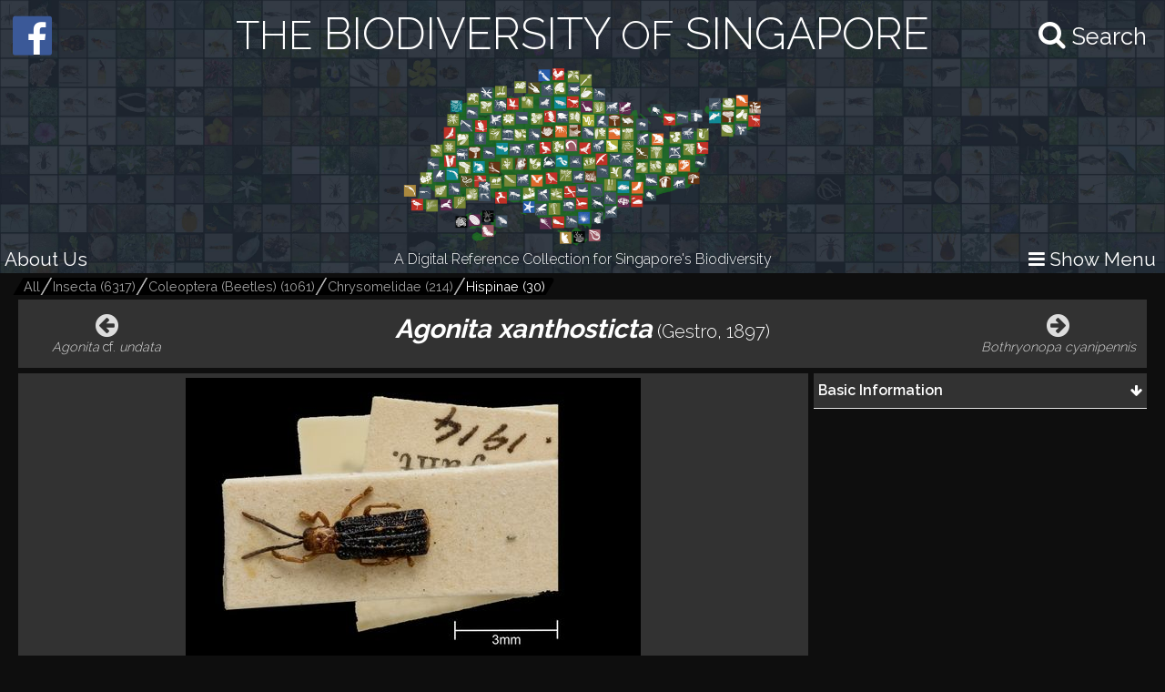

--- FILE ---
content_type: text/html; charset=utf-8
request_url: https://singapore.biodiversity.online/species/A-Arth-Hexa-Coleoptera-001010
body_size: 6786
content:
<!DOCTYPE html>
<html>
<head>
    <!-- for Google -->
    <meta name="description" content="" />
    <meta name="keywords" content="" />

    <meta name="author" content="" />
    <meta name="copyright" content="" />
    <meta name="application-name" content="" />

    <!-- for Facebook -->
    <meta property="og:title" content='Agonita xanthosticta' />
    <meta property="og:type" content="website" />
    <meta property="og:image" content="https://www.singapore.biodiversity.online/images/speciesThumbnailImages/high/cfb821ba-d677-12fb-e0f2-3e9c7cfba106.jpg" />
    <meta property="og:url" content="" />
    <meta property="og:description" content='Profile of Agonita xanthosticta.' />

    <!-- for Twitter -->
    <meta name="twitter:card" content="summary" />
    <meta name="twitter:title" content="" />
    <meta name="twitter:description" content="" />
    <meta name="twitter:image" content="" />

    <title>The Biodiversity of Singapore- Agonita xanthosticta</title>
    <link rel="stylesheet" href="/build/frontend/frontend.css">
</head>
<body>
<div id="react-view"><div id="app-view" data-reactroot="" data-reactid="1" data-react-checksum="1702052260"><div class="shared-src-frontend-components-navigationFrame-___styles__navigation-frame-container___2Cm9k" data-reactid="2"><div class="shared-src-frontend-components-navigationFrame-topbar-___styles__top-bar-container___17Q8_" data-reactid="3"><div class="shared-src-frontend-components-navigationFrame-topbar-___styles__main-label-container___1qq_0" data-reactid="4"><div class="shared-src-frontend-components-navigationFrame-topbar-searchBar-___styles__search-bar-container___36pMD" data-reactid="5"><div class="shared-src-frontend-components-navigationFrame-topbar-searchBar-___styles__search-bar-label___1on0O" data-reactid="6"><span aria-hidden="true" class="fa fa-search search-icon" data-reactid="7"></span><span class="shared-src-frontend-components-navigationFrame-topbar-searchBar-___styles__search-text___30iIO" data-reactid="8">Search</span></div></div><a href="/" data-reactid="9"><div class="shared-src-frontend-components-navigationFrame-topbar-___styles__main-label___2y7pr" data-reactid="10"><span class="shared-src-frontend-components-navigationFrame-topbar-___styles__middle-text___3OXM4" data-reactid="11">THE</span><!-- react-text: 12 --> BIODIVERSITY <!-- /react-text --><span class="shared-src-frontend-components-navigationFrame-topbar-___styles__middle-text___3OXM4" data-reactid="13">OF</span><!-- react-text: 14 --> SINGAPORE<!-- /react-text --></div></a></div><div class="shared-src-frontend-components-navigationFrame-topbar-___styles__main-logo-container___34yRK" data-reactid="15"><img src="/assets/images/aps-logo.png" alt="APS Logo" data-reactid="16"/></div><div class="shared-src-frontend-components-navigationFrame-topbar-___styles__secondary-label-container___4Xtis" data-reactid="17"><a target="_blank" href="/about.html" data-reactid="18"><button class="shared-src-frontend-components-navigationFrame-topbar-___styles__about-button___2zums" data-reactid="19">About Us</button></a><div class="shared-src-frontend-components-navigationFrame-topbar-___styles__secondary-label___191Ty" data-reactid="20">A Digital Reference Collection for Singapore&#x27;s Biodiversity</div><button class="shared-src-frontend-components-navigationFrame-topbar-___styles__menu-toggle-button___1bpsQ" data-reactid="21"><span class="shared-src-frontend-components-navigationFrame-topbar-___styles__menu-toggle-button-text-wrapper___2C1aL" data-reactid="22"><i class="fa fa-bars" data-reactid="23"></i><!-- react-text: 24 --> Show Menu<!-- /react-text --></span></button></div><button class="shared-src-frontend-components-navigationFrame-topbar-___styles__facebook-button___3EWcb" data-reactid="25"><a target="_blank" href="https://www.facebook.com/AnimalsPlantsSg/" data-reactid="26"><div class="shared-src-frontend-components-navigationFrame-topbar-___styles__facebook-icon-container___4SB9q" data-reactid="27"><i class="fa fa-facebook-official" aria-hidden="true" data-reactid="28"></i></div></a></button></div><div class="shared-src-frontend-components-navigationFrame-___styles__page-container___2x7LX shared-src-frontend-components-navigationFrame-___styles__collapsed___6wcbG" data-reactid="29"><div data-reactid="30"><div class="shared-src-frontend-components-breadcrumbs-___styles__bread-crumbs-container___1w9Yk" data-reactid="31"><div class="shared-src-frontend-components-breadcrumbs-___styles__inner-bread-crumbs-container___2BgEw" data-reactid="32"><a href="/" data-reactid="33"><button class="shared-src-frontend-components-breadcrumbs-___styles__bread-crumb___3RBHY" data-reactid="34"><div class="shared-src-frontend-components-breadcrumbs-___styles__bread-crumb-label___2ygS2" data-reactid="35">All</div></button></a><a href="/taxon/Insecta" data-reactid="36"><button class="shared-src-frontend-components-breadcrumbs-___styles__bread-crumb___3RBHY" data-reactid="37"><div class="shared-src-frontend-components-breadcrumbs-___styles__bread-crumb-label___2ygS2" data-reactid="38"><!-- react-text: 39 -->Insecta <!-- /react-text --><!-- react-text: 40 --> (<!-- /react-text --><!-- react-text: 41 -->6317<!-- /react-text --><!-- react-text: 42 -->)<!-- /react-text --></div></button></a><a href="/taxon/A-Arth-Hexa-Coleo" data-reactid="43"><button class="shared-src-frontend-components-breadcrumbs-___styles__bread-crumb___3RBHY" data-reactid="44"><div class="shared-src-frontend-components-breadcrumbs-___styles__bread-crumb-label___2ygS2" data-reactid="45"><!-- react-text: 46 -->Coleoptera (Beetles)<!-- /react-text --><!-- react-text: 47 --> (<!-- /react-text --><!-- react-text: 48 -->1061<!-- /react-text --><!-- react-text: 49 -->)<!-- /react-text --></div></button></a><a href="/taxon/A-Arth-Hexa-Coleo-Chryso" data-reactid="50"><button class="shared-src-frontend-components-breadcrumbs-___styles__bread-crumb___3RBHY" data-reactid="51"><div class="shared-src-frontend-components-breadcrumbs-___styles__bread-crumb-label___2ygS2" data-reactid="52"><!-- react-text: 53 -->Chrysomelidae<!-- /react-text --><!-- react-text: 54 --> (<!-- /react-text --><!-- react-text: 55 -->214<!-- /react-text --><!-- react-text: 56 -->)<!-- /react-text --></div></button></a><a href="/taxon/A-Arth-Hexa-Coleo-Chryso-Hispinae" data-reactid="57"><button class="shared-src-frontend-components-breadcrumbs-___styles__bread-crumb___3RBHY shared-src-frontend-components-breadcrumbs-___styles__last___1l57b" data-reactid="58"><div class="shared-src-frontend-components-breadcrumbs-___styles__bread-crumb-label___2ygS2" data-reactid="59"><!-- react-text: 60 -->Hispinae<!-- /react-text --><!-- react-text: 61 --> (<!-- /react-text --><!-- react-text: 62 -->30<!-- /react-text --><!-- react-text: 63 -->)<!-- /react-text --></div></button></a></div></div></div><div data-reactid="64"><section class="shared-src-frontend-pages-speciesPage-___styles__species-page-container___14qMx" data-reactid="65"><header class="shared-src-frontend-pages-speciesPage-topContainer-___styles__top-container___s_2bA" data-reactid="66"><div class="shared-src-frontend-pages-speciesPage-topContainer-___styles__button-container___2wJJS" data-reactid="67"><div class="shared-src-frontend-pages-speciesPage-topContainer-prevOrNextButton-___styles__button-container___ZPwBs shared-src-frontend-pages-speciesPage-topContainer-prevOrNextButton-___styles__previous___3oXbS" data-reactid="68"><a href="/species/A-Arth-Hexa-Coleoptera-000280" data-reactid="69"><button data-reactid="70"><span aria-hidden="true" class="fa fa-arrow-circle-left fa-2x" data-reactid="71"></span><span class="shared-src-frontend-pages-speciesPage-topContainer-prevOrNextButton-___styles__pointer-name___6wnxG" data-reactid="72"><i data-reactid="73">Agonita </i><!-- react-text: 74 --> cf. <!-- /react-text --><i data-reactid="75">undata</i></span></button></a></div></div><div class="shared-src-frontend-pages-speciesPage-topContainer-___styles__names-container___3vL_1" data-reactid="76"><h1 data-reactid="77"><i data-reactid="78">Agonita xanthosticta</i><span class="shared-src-frontend-pages-speciesPage-topContainer-___styles__author-year___PQ1Hn" data-reactid="79">(Gestro, 1897)</span></h1></div><div class="shared-src-frontend-pages-speciesPage-topContainer-___styles__button-container___2wJJS" data-reactid="80"><div class="shared-src-frontend-pages-speciesPage-topContainer-prevOrNextButton-___styles__button-container___ZPwBs shared-src-frontend-pages-speciesPage-topContainer-prevOrNextButton-___styles__next___2NOef" data-reactid="81"><a href="/species/A-Arth-Hexa-Coleoptera-000282" data-reactid="82"><button data-reactid="83"><span aria-hidden="true" class="fa fa-arrow-circle-right fa-2x" data-reactid="84"></span><span class="shared-src-frontend-pages-speciesPage-topContainer-prevOrNextButton-___styles__pointer-name___6wnxG" data-reactid="85"><i data-reactid="86">Bothryonopa cyanipennis</i></span></button></a></div></div></header><div class="shared-src-frontend-pages-speciesPage-centerContainer-___styles__center-container___3j9-7" data-reactid="87"><div class="shared-src-frontend-pages-speciesPage-centerContainer-imageViewComponent-___styles__image-view-component___2h_v4" data-reactid="88"><div class="shared-src-frontend-pages-speciesPage-centerContainer-imageViewComponent-___styles__image-main-area___3dpWq" data-reactid="89"><div class="shared-src-frontend-pages-speciesPage-centerContainer-imageViewComponent-___styles__image-component-container___2MgHR" data-reactid="90"><img src="undefined/images/speciesImages/medium/fedd41bb-84b7-fce4-0427-1dea4a594152.jpg" class="shared-src-frontend-pages-speciesPage-centerContainer-imageViewComponent-___styles__image-component___3Yds4" data-reactid="91"/></div><div class="shared-src-frontend-pages-speciesPage-centerContainer-imageViewComponent-imageSelectionBelt-___styles__image-selection-belt___17hNk" data-reactid="92"><button class="shared-src-frontend-pages-speciesPage-centerContainer-imageViewComponent-imageSelectionBelt-___styles__image-selection-button___2Vfpl shared-src-frontend-pages-speciesPage-centerContainer-imageViewComponent-imageSelectionBelt-___styles__selected___Jz1K8" data-reactid="93"><img src="undefined/images/speciesImages/low/fedd41bb-84b7-fce4-0427-1dea4a594152.jpg" data-reactid="94"/></button></div></div><div class="shared-src-frontend-pages-speciesPage-centerContainer-imageViewComponent-___styles__image-information-container___169_d" data-reactid="95"><p class="shared-src-frontend-pages-speciesPage-centerContainer-imageViewComponent-___styles__caption___1Nw8I" data-reactid="96"><!-- react-text: 97 -->Image acquired with permission from the Natural History Museum, London.<!-- /react-text --><br data-reactid="98"/><!-- react-text: 99 --> Specimen locality: Sarawak <!-- /react-text --><br data-reactid="100"/><!-- react-text: 101 -->  Label transcription: [Quop, W. Sarawak G.E. Bryant 3.1914] [G.E. Bryant Coll. 1919—147] [Agonita xantho.sticta but.ab.UHMANN DET. 37] [NHMUK013302470]<!-- /react-text --></p><div class="shared-src-frontend-pages-speciesPage-centerContainer-imageViewComponent-___styles__data___2KoBX" data-reactid="102"><div class="shared-src-frontend-pages-speciesPage-centerContainer-imageViewComponent-___styles__credit___FwREi" data-reactid="103"><i class="fa fa fa-camera-retro" aria-hidden="true" data-reactid="104"></i><span style="margin-left:5px;" data-reactid="105">Wan FA Jusoh</span></div><div class="shared-src-frontend-pages-speciesPage-centerContainer-imageViewComponent-___styles__creative-commons-icon___jisJB" data-reactid="106"><img src="/assets/images/cc-icons/CC-BY.png" data-reactid="107"/></div><div data-reactid="108"><!-- react-text: 109 --><!-- /react-text --><!-- react-text: 110 --> <!-- /react-text --><a target="_blank" href="href" data-reactid="111"><a href="https://creativecommons.org/licenses/by/4.0/" data-reactid="112">Click here for Creative Commons License</a></a></div></div></div></div></div><div class="shared-src-frontend-pages-speciesPage-rightContainer-___styles__right-container___26W5M" data-reactid="113"><div class="shared-src-frontend-pages-speciesPage-rightContainer-___styles__components-container___2kBaj" data-reactid="114"><div class="shared-src-frontend-pages-speciesPage-rightContainer-___componentStyles__component-container___1K8Kj" data-reactid="115"><div class="shared-src-frontend-pages-speciesPage-rightContainer-___componentStyles__main-label-container___2mOeM" data-reactid="116"><h3 class="shared-src-frontend-pages-speciesPage-rightContainer-___componentStyles__main-label___3TwLL" data-reactid="117"><!-- react-text: 118 --> <!-- /react-text --><!-- react-text: 119 -->Basic Information<!-- /react-text --><!-- react-text: 120 --> <!-- /react-text --></h3><div class="shared-src-frontend-pages-speciesPage-rightContainer-___componentStyles__expanded-collapsed-indicator___1ok8X" data-reactid="121"><i class="fa fa-arrow-down" data-reactid="122"></i></div></div><div class="shared-src-frontend-pages-speciesPage-rightContainer-___componentStyles__key-pairs-container___259F2 shared-src-frontend-pages-speciesPage-rightContainer-___componentStyles__collapsed___1wgOy" data-reactid="123"><div class="shared-src-frontend-pages-speciesPage-rightContainer-___componentStyles__key-pair___3sELV" data-reactid="124"><div class="shared-src-frontend-pages-speciesPage-rightContainer-___componentStyles__label___2vPVU" data-reactid="125"><!-- react-text: 126 -->Classification<!-- /react-text --><!-- react-text: 127 -->:<!-- /react-text --></div><div class="shared-src-frontend-pages-speciesPage-rightContainer-___componentStyles__value___2ywCU" data-reactid="128">Insecta: Coleoptera: Chrysomelidae: Hispinae</div></div><div class="shared-src-frontend-pages-speciesPage-rightContainer-___componentStyles__key-pair___3sELV" data-reactid="129"><div class="shared-src-frontend-pages-speciesPage-rightContainer-___componentStyles__label___2vPVU" data-reactid="130"><!-- react-text: 131 -->Residency Status<!-- /react-text --><!-- react-text: 132 -->:<!-- /react-text --></div><div class="shared-src-frontend-pages-speciesPage-rightContainer-___componentStyles__value___2ywCU" data-reactid="133">Native</div></div></div></div></div></div><div class="shared-src-frontend-pages-speciesPage-___styles__feedback-container___1iSYX" data-reactid="134"><button data-reactid="135">Feedback? </button></div></section></div></div><div class="shared-src-frontend-components-navigationFrame-sidebar-___styles__side-bar-container___26F8_ shared-src-frontend-components-navigationFrame-sidebar-___styles__collapsed___cewzB" data-reactid="136"><div data-reactid="137"><div data-reactid="138"><a href="/taxon/A-Arth-Hexa-Coleo-Chryso-Hispinae" data-reactid="139"><button class="shared-src-frontend-components-navigationFrame-sidebar-taxonView-___styles__grand-parent-button___2kvIs" data-reactid="140"><i class="fa fa-arrow-up shared-src-frontend-components-navigationFrame-sidebar-taxonView-___styles__grand-parent-button_text___32x-7" data-reactid="141"></i><span class="shared-src-frontend-components-navigationFrame-sidebar-taxonView-___styles__grand-parent-button_text___32x-7" data-reactid="142"><!-- react-text: 143 -->Back to <!-- /react-text --><!-- react-text: 144 -->Hispinae<!-- /react-text --></span></button></a></div><div data-reactid="145"><h2 class="shared-src-frontend-components-navigationFrame-sidebar-taxonView-___styles__taxon-parent-name-label___1aEPb" data-reactid="146"><!-- react-text: 147 --> <!-- /react-text --><!-- react-text: 148 -->Chrysomelidae<!-- /react-text --></h2><button class="shared-src-frontend-components-navigationFrame-sidebar-taxonView-___styles__show-more-taxons-button___1eyIo" data-reactid="149">Click for Expanded View</button><div class="shared-src-frontend-components-navigationFrame-sidebar-taxonView-___styles__taxon-grid-container___1TxPY" data-reactid="150"><a href="/taxon/A-Arth-Hexa-Coleo-Chryso-Alticinae" data-reactid="151"><div class="shared-src-frontend-pages-taxonPage-taxonComponent-___styles__taxon-component___2Tc6q" data-reactid="152"><div class="shared-src-frontend-pages-taxonPage-taxonComponent-___styles__taxon-image-container___247RD" data-reactid="153"><div class="shared-src-frontend-pages-taxonPage-taxonComponent-___styles__placeholder-image___RtXFI" data-reactid="154"><div class="shared-src-frontend-pages-taxonPage-taxonComponent-___styles__placeholder-text___3FBYu" data-reactid="155">Alt</div></div></div><div class="shared-src-frontend-pages-taxonPage-taxonComponent-___styles__taxon-labels-container___2kbK6" data-reactid="156"><div data-reactid="157">Alticinae</div></div></div></a><a href="/taxon/A-Arth-Hexa-Coleo-Chryso-Bruchinae" data-reactid="158"><div class="shared-src-frontend-pages-taxonPage-taxonComponent-___styles__taxon-component___2Tc6q" data-reactid="159"><div class="shared-src-frontend-pages-taxonPage-taxonComponent-___styles__taxon-image-container___247RD" data-reactid="160"><div class="shared-src-frontend-pages-taxonPage-taxonComponent-___styles__placeholder-image___RtXFI" data-reactid="161"><div class="shared-src-frontend-pages-taxonPage-taxonComponent-___styles__placeholder-text___3FBYu" data-reactid="162">Bru</div></div></div><div class="shared-src-frontend-pages-taxonPage-taxonComponent-___styles__taxon-labels-container___2kbK6" data-reactid="163"><div data-reactid="164">Bruchinae</div></div></div></a><a href="/taxon/A-Arth-Hexa-Coleo-Chryso-Cassidinae" data-reactid="165"><div class="shared-src-frontend-pages-taxonPage-taxonComponent-___styles__taxon-component___2Tc6q" data-reactid="166"><div class="shared-src-frontend-pages-taxonPage-taxonComponent-___styles__taxon-image-container___247RD" data-reactid="167"><div class="shared-src-frontend-pages-taxonPage-taxonComponent-___styles__placeholder-image___RtXFI" data-reactid="168"><div class="shared-src-frontend-pages-taxonPage-taxonComponent-___styles__placeholder-text___3FBYu" data-reactid="169">Cas</div></div></div><div class="shared-src-frontend-pages-taxonPage-taxonComponent-___styles__taxon-labels-container___2kbK6" data-reactid="170"><div data-reactid="171">Cassidinae</div></div></div></a><a href="/taxon/A-Arth-Hexa-Coleo-Chryso-Chrysomelinae" data-reactid="172"><div class="shared-src-frontend-pages-taxonPage-taxonComponent-___styles__taxon-component___2Tc6q" data-reactid="173"><div class="shared-src-frontend-pages-taxonPage-taxonComponent-___styles__taxon-image-container___247RD" data-reactid="174"><div class="shared-src-frontend-pages-taxonPage-taxonComponent-___styles__placeholder-image___RtXFI" data-reactid="175"><div class="shared-src-frontend-pages-taxonPage-taxonComponent-___styles__placeholder-text___3FBYu" data-reactid="176">Chr</div></div></div><div class="shared-src-frontend-pages-taxonPage-taxonComponent-___styles__taxon-labels-container___2kbK6" data-reactid="177"><div data-reactid="178">Chrysomelinae</div></div></div></a><a href="/taxon/A-Arth-Hexa-Coleo-Chryso-Clytrinae" data-reactid="179"><div class="shared-src-frontend-pages-taxonPage-taxonComponent-___styles__taxon-component___2Tc6q" data-reactid="180"><div class="shared-src-frontend-pages-taxonPage-taxonComponent-___styles__taxon-image-container___247RD" data-reactid="181"><div class="shared-src-frontend-pages-taxonPage-taxonComponent-___styles__placeholder-image___RtXFI" data-reactid="182"><div class="shared-src-frontend-pages-taxonPage-taxonComponent-___styles__placeholder-text___3FBYu" data-reactid="183">Cly</div></div></div><div class="shared-src-frontend-pages-taxonPage-taxonComponent-___styles__taxon-labels-container___2kbK6" data-reactid="184"><div data-reactid="185">Clytrinae</div></div></div></a><a href="/taxon/A-Arth-Hexa-Coleo-Chryso-Criocerinae" data-reactid="186"><div class="shared-src-frontend-pages-taxonPage-taxonComponent-___styles__taxon-component___2Tc6q" data-reactid="187"><div class="shared-src-frontend-pages-taxonPage-taxonComponent-___styles__taxon-image-container___247RD" data-reactid="188"><div class="shared-src-frontend-pages-taxonPage-taxonComponent-___styles__placeholder-image___RtXFI" data-reactid="189"><div class="shared-src-frontend-pages-taxonPage-taxonComponent-___styles__placeholder-text___3FBYu" data-reactid="190">Cri</div></div></div><div class="shared-src-frontend-pages-taxonPage-taxonComponent-___styles__taxon-labels-container___2kbK6" data-reactid="191"><div data-reactid="192">Criocerinae</div></div></div></a><a href="/taxon/A-Arth-Hexa-Coleo-Chryso-Cryptocephalinae" data-reactid="193"><div class="shared-src-frontend-pages-taxonPage-taxonComponent-___styles__taxon-component___2Tc6q" data-reactid="194"><div class="shared-src-frontend-pages-taxonPage-taxonComponent-___styles__taxon-image-container___247RD" data-reactid="195"><div class="shared-src-frontend-pages-taxonPage-taxonComponent-___styles__placeholder-image___RtXFI" data-reactid="196"><div class="shared-src-frontend-pages-taxonPage-taxonComponent-___styles__placeholder-text___3FBYu" data-reactid="197">Cry</div></div></div><div class="shared-src-frontend-pages-taxonPage-taxonComponent-___styles__taxon-labels-container___2kbK6" data-reactid="198"><div data-reactid="199">Cryptocephalinae</div></div></div></a><a href="/taxon/A-Arth-Hexa-Coleo-Chryso-Donaciinae" data-reactid="200"><div class="shared-src-frontend-pages-taxonPage-taxonComponent-___styles__taxon-component___2Tc6q" data-reactid="201"><div class="shared-src-frontend-pages-taxonPage-taxonComponent-___styles__taxon-image-container___247RD" data-reactid="202"><div class="shared-src-frontend-pages-taxonPage-taxonComponent-___styles__placeholder-image___RtXFI" data-reactid="203"><div class="shared-src-frontend-pages-taxonPage-taxonComponent-___styles__placeholder-text___3FBYu" data-reactid="204">Don</div></div></div><div class="shared-src-frontend-pages-taxonPage-taxonComponent-___styles__taxon-labels-container___2kbK6" data-reactid="205"><div data-reactid="206">Donaciinae</div></div></div></a><a href="/taxon/A-Arth-Hexa-Coleo-Chryso-Eumolpinae" data-reactid="207"><div class="shared-src-frontend-pages-taxonPage-taxonComponent-___styles__taxon-component___2Tc6q" data-reactid="208"><div class="shared-src-frontend-pages-taxonPage-taxonComponent-___styles__taxon-image-container___247RD" data-reactid="209"><div class="shared-src-frontend-pages-taxonPage-taxonComponent-___styles__placeholder-image___RtXFI" data-reactid="210"><div class="shared-src-frontend-pages-taxonPage-taxonComponent-___styles__placeholder-text___3FBYu" data-reactid="211">Eum</div></div></div><div class="shared-src-frontend-pages-taxonPage-taxonComponent-___styles__taxon-labels-container___2kbK6" data-reactid="212"><div data-reactid="213">Eumolpinae</div></div></div></a><a href="/taxon/A-Arth-Hexa-Coleo-Chryso-Galerucinae" data-reactid="214"><div class="shared-src-frontend-pages-taxonPage-taxonComponent-___styles__taxon-component___2Tc6q" data-reactid="215"><div class="shared-src-frontend-pages-taxonPage-taxonComponent-___styles__taxon-image-container___247RD" data-reactid="216"><div class="shared-src-frontend-pages-taxonPage-taxonComponent-___styles__placeholder-image___RtXFI" data-reactid="217"><div class="shared-src-frontend-pages-taxonPage-taxonComponent-___styles__placeholder-text___3FBYu" data-reactid="218">Gal</div></div></div><div class="shared-src-frontend-pages-taxonPage-taxonComponent-___styles__taxon-labels-container___2kbK6" data-reactid="219"><div data-reactid="220">Galerucinae</div></div></div></a><a href="/taxon/A-Arth-Hexa-Coleo-Chryso-Hispinae" data-reactid="221"><div class="shared-src-frontend-pages-taxonPage-taxonComponent-___styles__taxon-component___2Tc6q" data-reactid="222"><div class="shared-src-frontend-pages-taxonPage-taxonComponent-___styles__taxon-image-container___247RD" data-reactid="223"><div class="shared-src-frontend-pages-taxonPage-taxonComponent-___styles__placeholder-image___RtXFI" data-reactid="224"><div class="shared-src-frontend-pages-taxonPage-taxonComponent-___styles__placeholder-text___3FBYu" data-reactid="225">His</div></div></div><div class="shared-src-frontend-pages-taxonPage-taxonComponent-___styles__taxon-labels-container___2kbK6" data-reactid="226"><div data-reactid="227">Hispinae</div></div></div></a><a href="/taxon/A-Arth-Hexa-Coleo-Chryso-Sagrinae" data-reactid="228"><div class="shared-src-frontend-pages-taxonPage-taxonComponent-___styles__taxon-component___2Tc6q" data-reactid="229"><div class="shared-src-frontend-pages-taxonPage-taxonComponent-___styles__taxon-image-container___247RD" data-reactid="230"><div class="shared-src-frontend-pages-taxonPage-taxonComponent-___styles__placeholder-image___RtXFI" data-reactid="231"><div class="shared-src-frontend-pages-taxonPage-taxonComponent-___styles__placeholder-text___3FBYu" data-reactid="232">Sag</div></div></div><div class="shared-src-frontend-pages-taxonPage-taxonComponent-___styles__taxon-labels-container___2kbK6" data-reactid="233"><div data-reactid="234">Sagrinae</div></div></div></a></div></div></div></div></div></div></div>
<script type="text/javascript" charset="utf-8">
    window.__REDUX_STATE__ = {"routing":{"locationBeforeTransitions":null},"browsePage":{"isFetching":false,"currentPage":1,"shuffledSpeciesDocuments":[]},"speciesPage":{"isFetching":false,"layoutComponents":[{"_id":"590151ed3eeac8498387f0d0","id":"50dd8ccc-72d8-8add-9272-01a306bc81ca","mainLabel":"Basic Information","type":"basicKeyPairComponent","order":0,"__v":0,"subComponents":[{"id":"3383652d-c22c-bb5d-307a-f1179467fedc","order":0,"_id":"590151ed3eeac8498387f0d4","mappings":[{"id":"label","dataExpression":"Classification","_id":"590151ed3eeac8498387f0d6"},{"id":"value","dataExpression":"${taxoNavigation}","_id":"590151ed3eeac8498387f0d5"}]},{"id":"d9531031-651b-6c6f-16c3-b7f7ec0ed32d","order":1,"_id":"590151ed3eeac8498387f0d1","mappings":[{"id":"label","dataExpression":"Residency Status","_id":"590151ed3eeac8498387f0d3"},{"id":"value","dataExpression":"${residencyStatus}","_id":"590151ed3eeac8498387f0d2"}]}],"mappings":[]},{"_id":"590151ed3eeac8498387f0d7","id":"ec5e290c-de55-e1bc-4bbe-236246269f06","mainLabel":"Biology\u002FEcology","type":"repeatingKeyPairComponent","order":1,"dataSource":"bioNotes","__v":0,"subComponents":[],"mappings":[{"id":"label","dataExpression":"${bioTitle}","_id":"590151ed3eeac8498387f0d9"},{"id":"value","dataExpression":"${bioText}","_id":"590151ed3eeac8498387f0d8"}]},{"_id":"590151ed3eeac8498387f0da","id":"7336f113-6e39-e010-65af-560c28fb6db8","mainLabel":"External Links","type":"repeatingLinksComponent","order":2,"dataSource":"litSources","__v":0,"subComponents":[],"mappings":[{"id":"groupName","dataExpression":"${litSourceName}","_id":"590151ed3eeac8498387f0dd"},{"id":"linkName","dataExpression":"${litLinkName}","_id":"590151ed3eeac8498387f0dc"},{"id":"linkUrl","dataExpression":"${litLinkAddress}","_id":"590151ed3eeac8498387f0db"}]},{"_id":"590151ed3eeac8498387f0de","id":"9753e05d-c423-b0d3-1c3f-b55fd5b6387b","mainLabel":"Synonyms","type":"repeatingStringComponent","order":3,"dataSource":"synonyms","__v":0,"subComponents":[],"mappings":[{"id":"value","dataExpression":"${synonymName} \u003Cspan style=\"font-size: 0.8em; color: grey;\"\u003E${synonymAuthorYear}\u003C\u002Fspan\u003E","_id":"590151ed3eeac8498387f0df"}]}],"isPageNotFound":false,"speciesData":{"taxonGroupName":"Hispinae","project":"Virtual Repatriation of Specimens","residencyStatus":"Native","speciesThumbnailImageFilename":"cfb821ba-d677-12fb-e0f2-3e9c7cfba106","keywords":"NHMUK013302470","authorYear":"(Gestro, 1897)","taxonName":"\u003Ci\u003EAgonita xanthosticta\u003C\u002Fi\u003E","taxoNavigation":"Insecta: Coleoptera: Chrysomelidae: Hispinae","taxon":"A-Arth-Hexa-Coleo-Chryso-Hispinae","speciesId":"A-Arth-Hexa-Coleoptera-001010","interactions":[],"images":[{"imgSpecimenText":"\u003Ca href=\"https:\u002F\u002Fcreativecommons.org\u002Flicenses\u002Fby\u002F4.0\u002F\"\u003EClick here for Creative Commons License\u003C\u002Fa\u003E","specimenCode":"NHMUK013302470","photoCredit":"Wan FA Jusoh","caption":"Image acquired with permission from the Natural History Museum, London.\u003Cbr \u002F\u003E Specimen locality: Sarawak \u003Cbr\u002F\u003E  Label transcription: [Quop, W. Sarawak G.E. Bryant 3.1914] [G.E. Bryant Coll. 1919—147] [Agonita xantho.sticta but.ab.UHMANN DET. 37] [NHMUK013302470]","path":"fedd41bb-84b7-fce4-0427-1dea4a594152","_id":"5c8a221c9673a7525cea92c3","isToEncrypt":true,"imageCreativeCommons":"BY","keys":"[10,10,39,43,49,64,88,82,23,92,34,87,16,68,98,0,7,17,44,96,47,2,65,30,51,10,76,62,36,20,73,71,40,11,58,95,72,18,70,14,85,9,80,27,12,57,19,50,81,59,28,56,42,8,1,89,33,86,97,53,4,15,31,63,26,90,21,46,77,66,13,52,35,69,93,84,55,32,29,60,79,61,94,41,91,22,6,3,5,75,67,25,99,37,24,48,38,83,45,54,74,78]","imageUploadDate":"2019-03-14T09:42:54.909Z"}],"taxonAncestors":[{"name":"Insecta ","id":"Insecta","numberOfSpecies":6317},{"name":"Coleoptera (Beetles)","id":"A-Arth-Hexa-Coleo","numberOfSpecies":1061},{"name":"Chrysomelidae","id":"A-Arth-Hexa-Coleo-Chryso","numberOfSpecies":214},{"name":"Hispinae","id":"A-Arth-Hexa-Coleo-Chryso-Hispinae","numberOfSpecies":30}],"nextPointer":{"pointer_name":"\u003Ci\u003EBothryonopa cyanipennis\u003C\u002Fi\u003E","pointer_id":"A-Arth-Hexa-Coleoptera-000282","pointer_type":"species"},"prevPointer":{"pointer_name":"\u003Ci\u003EAgonita \u003C\u002Fi\u003E cf. \u003Ci\u003Eundata\u003C\u002Fi\u003E","pointer_id":"A-Arth-Hexa-Coleoptera-000280","pointer_type":"species"},"sidebarData":{"backButtonData":{"taxonName":"Hispinae","taxonId":"A-Arth-Hexa-Coleo-Chryso-Hispinae"},"taxonData":{"parentIdOfTaxonChildren":"A-Arth-Hexa-Coleo-Chryso","parentOfTaxonChildren":"Chrysomelidae","taxonChildren":[{"tier":4,"name":"Alticinae","id":"A-Arth-Hexa-Coleo-Chryso-Alticinae","ancestors":["Insecta","A-Arth-Hexa-Coleo","A-Arth-Hexa-Coleo-Chryso","A-Arth-Hexa-Coleo-Chryso-Alticinae"],"numberOfSpecies":30},{"tier":4,"name":"Bruchinae","id":"A-Arth-Hexa-Coleo-Chryso-Bruchinae","ancestors":["Insecta","A-Arth-Hexa-Coleo","A-Arth-Hexa-Coleo-Chryso","A-Arth-Hexa-Coleo-Chryso-Bruchinae"],"numberOfSpecies":3},{"tier":4,"name":"Cassidinae","id":"A-Arth-Hexa-Coleo-Chryso-Cassidinae","ancestors":["Insecta","A-Arth-Hexa-Coleo","A-Arth-Hexa-Coleo-Chryso","A-Arth-Hexa-Coleo-Chryso-Cassidinae"],"numberOfSpecies":22},{"tier":4,"name":"Chrysomelinae","id":"A-Arth-Hexa-Coleo-Chryso-Chrysomelinae","ancestors":["Insecta","A-Arth-Hexa-Coleo","A-Arth-Hexa-Coleo-Chryso","A-Arth-Hexa-Coleo-Chryso-Chrysomelinae"],"numberOfSpecies":4},{"tier":4,"name":"Clytrinae","id":"A-Arth-Hexa-Coleo-Chryso-Clytrinae","ancestors":["Insecta","A-Arth-Hexa-Coleo","A-Arth-Hexa-Coleo-Chryso","A-Arth-Hexa-Coleo-Chryso-Clytrinae"],"numberOfSpecies":3},{"tier":4,"name":"Criocerinae","id":"A-Arth-Hexa-Coleo-Chryso-Criocerinae","ancestors":["Insecta","A-Arth-Hexa-Coleo","A-Arth-Hexa-Coleo-Chryso","A-Arth-Hexa-Coleo-Chryso-Criocerinae"],"numberOfSpecies":12},{"tier":4,"name":"Cryptocephalinae","id":"A-Arth-Hexa-Coleo-Chryso-Cryptocephalinae","ancestors":["Insecta","A-Arth-Hexa-Coleo","A-Arth-Hexa-Coleo-Chryso","A-Arth-Hexa-Coleo-Chryso-Cryptocephalinae"],"numberOfSpecies":2},{"tier":4,"name":"Donaciinae","id":"A-Arth-Hexa-Coleo-Chryso-Donaciinae","ancestors":["Insecta","A-Arth-Hexa-Coleo","A-Arth-Hexa-Coleo-Chryso","A-Arth-Hexa-Coleo-Chryso-Donaciinae"],"numberOfSpecies":1},{"tier":4,"name":"Eumolpinae","id":"A-Arth-Hexa-Coleo-Chryso-Eumolpinae","ancestors":["Insecta","A-Arth-Hexa-Coleo","A-Arth-Hexa-Coleo-Chryso","A-Arth-Hexa-Coleo-Chryso-Eumolpinae"],"numberOfSpecies":51},{"tier":4,"name":"Galerucinae","id":"A-Arth-Hexa-Coleo-Chryso-Galerucinae","ancestors":["Insecta","A-Arth-Hexa-Coleo","A-Arth-Hexa-Coleo-Chryso","A-Arth-Hexa-Coleo-Chryso-Galerucinae"],"numberOfSpecies":55},{"tier":4,"name":"Hispinae","id":"A-Arth-Hexa-Coleo-Chryso-Hispinae","ancestors":["Insecta","A-Arth-Hexa-Coleo","A-Arth-Hexa-Coleo-Chryso","A-Arth-Hexa-Coleo-Chryso-Hispinae"],"numberOfSpecies":30},{"tier":4,"name":"Sagrinae","id":"A-Arth-Hexa-Coleo-Chryso-Sagrinae","ancestors":["Insecta","A-Arth-Hexa-Coleo","A-Arth-Hexa-Coleo-Chryso","A-Arth-Hexa-Coleo-Chryso-Sagrinae"],"numberOfSpecies":1}]}}}},"navigationFrame":{"isFetching":false,"sideBarTaxonData":[{"_id":"691578b7cbaea2286307bd5e","name":"Nemertea","id":"Nemertea"},{"_id":"58da1eece1fac360e2be1717","name":"Insecta ","id":"Insecta"},{"_id":"58ec8a706470bc070e15fa00","name":"Vertebrata","id":"Vertebrata"},{"_id":"58dcba59f6b7370a380e0ffd","name":"Crustacea","id":"Crustacea"},{"_id":"58ea0e1ec6e6760b524890fe","name":"Plantae","id":"P"},{"_id":"59c339459a078114d4b1850e","name":"Chelicerata","id":"Chelicerata"},{"_id":"5c8a29b6d0490b52567ca174","name":"Myriapoda","id":"Myriapoda"},{"_id":"5901bf70853b19498910b204","name":"Annelida","id":"Annelida"},{"_id":"59229c3f930e516afa1622fc","name":"Echinodermata","id":"Echinodermata"},{"_id":"59eeb02f9bf4bc5963aa3ed1","name":"Collembola","id":"Collembola"},{"_id":"59f0468c6b8822118e7a6611","name":"Fungi","id":"Fungi"},{"_id":"5922b55e930e516afa1623a6","name":"Mollusca","id":"Mollusca"},{"_id":"5e12ec81fc3b5459802d7100","name":"Nematoda","id":"Nematoda"},{"_id":"5922743a930e516afa16207c","name":"Cnidaria","id":"Cnidaria"},{"_id":"594c907b9647ad7e47e339e5","name":"Onychophora","id":"Onychophora"},{"_id":"592403e2cb907e3d7c1bfc7e","name":"Platyhelminthes","id":"Platyhelminthes"},{"_id":"592258bf3afe100ed2d6d8ff","name":"Bryozoa","id":"Bryozoa"},{"_id":"59226c7a3afe100ed2d6da1e","name":"Tunicata","id":"Tunicata"},{"_id":"5922502858fcbd4de90468f2","name":"Brachiopoda","id":"Brachiopoda"},{"_id":"592260363afe100ed2d6d93e","name":"Cephalochordata","id":"Cephalochordata"},{"_id":"59b8994fb316c55ff032b804","name":"Ctenophora","id":"Ctenophora"},{"_id":"5922b0ffcb907e3d7c1bf9c6","name":"Hemichordata","id":"Hemichordata"},{"_id":"592b7667930e516afa1639ba","name":"Sipuncula","id":"Sipuncula"},{"_id":"595f0a074b1e13360027e664","name":"Porifera","id":"Porifera"},{"_id":"5a793921d2abbc7e3f2f2fdc","name":"Xenacoelomorpha","id":"Xenacoelomorpha"},{"_id":"5afb9aee5ff4233f6addd18e","name":"Phoronida","id":"Phoronida"},{"_id":"5ac30558bd760306a71f08b2","name":"Foraminifera","id":"Foraminifera"},{"_id":"58fd7ab0af94be41c2d79a6e","name":"\"Algae\"","id":"B-Alga"},{"_id":"5fb53354d5b9e979f6cd186b","name":"\"Protists\"","id":"B-Protista"}]},"taxonPage":{"isFetching":false,"taxonData":null,"speciesChildren":[],"mainFilterDefinition":null,"pageLimit":null,"currentPage":null},"filters":{"isFetching":false,"queryString":"","filterData":null,"filterAttributes":null},"breadCrumbs":{"isFetching":false,"ancestors":[{"name":"Insecta ","id":"Insecta","numberOfSpecies":6317},{"name":"Coleoptera (Beetles)","id":"A-Arth-Hexa-Coleo","numberOfSpecies":1061},{"name":"Chrysomelidae","id":"A-Arth-Hexa-Coleo-Chryso","numberOfSpecies":214},{"name":"Hispinae","id":"A-Arth-Hexa-Coleo-Chryso-Hispinae","numberOfSpecies":30}]},"comparatorWindow":{"isShow":false},"search":{"isSearching":false,"isFetching":false,"searchRequestId":null,"parentTaxonId":null,"parentTaxonName":null},"sidebar":{"backButtonData":{"taxonName":"Hispinae","taxonId":"A-Arth-Hexa-Coleo-Chryso-Hispinae"},"taxonData":{"parentIdOfTaxonChildren":"A-Arth-Hexa-Coleo-Chryso","parentOfTaxonChildren":"Chrysomelidae","taxonChildren":[{"tier":4,"name":"Alticinae","id":"A-Arth-Hexa-Coleo-Chryso-Alticinae","ancestors":["Insecta","A-Arth-Hexa-Coleo","A-Arth-Hexa-Coleo-Chryso","A-Arth-Hexa-Coleo-Chryso-Alticinae"],"numberOfSpecies":30},{"tier":4,"name":"Bruchinae","id":"A-Arth-Hexa-Coleo-Chryso-Bruchinae","ancestors":["Insecta","A-Arth-Hexa-Coleo","A-Arth-Hexa-Coleo-Chryso","A-Arth-Hexa-Coleo-Chryso-Bruchinae"],"numberOfSpecies":3},{"tier":4,"name":"Cassidinae","id":"A-Arth-Hexa-Coleo-Chryso-Cassidinae","ancestors":["Insecta","A-Arth-Hexa-Coleo","A-Arth-Hexa-Coleo-Chryso","A-Arth-Hexa-Coleo-Chryso-Cassidinae"],"numberOfSpecies":22},{"tier":4,"name":"Chrysomelinae","id":"A-Arth-Hexa-Coleo-Chryso-Chrysomelinae","ancestors":["Insecta","A-Arth-Hexa-Coleo","A-Arth-Hexa-Coleo-Chryso","A-Arth-Hexa-Coleo-Chryso-Chrysomelinae"],"numberOfSpecies":4},{"tier":4,"name":"Clytrinae","id":"A-Arth-Hexa-Coleo-Chryso-Clytrinae","ancestors":["Insecta","A-Arth-Hexa-Coleo","A-Arth-Hexa-Coleo-Chryso","A-Arth-Hexa-Coleo-Chryso-Clytrinae"],"numberOfSpecies":3},{"tier":4,"name":"Criocerinae","id":"A-Arth-Hexa-Coleo-Chryso-Criocerinae","ancestors":["Insecta","A-Arth-Hexa-Coleo","A-Arth-Hexa-Coleo-Chryso","A-Arth-Hexa-Coleo-Chryso-Criocerinae"],"numberOfSpecies":12},{"tier":4,"name":"Cryptocephalinae","id":"A-Arth-Hexa-Coleo-Chryso-Cryptocephalinae","ancestors":["Insecta","A-Arth-Hexa-Coleo","A-Arth-Hexa-Coleo-Chryso","A-Arth-Hexa-Coleo-Chryso-Cryptocephalinae"],"numberOfSpecies":2},{"tier":4,"name":"Donaciinae","id":"A-Arth-Hexa-Coleo-Chryso-Donaciinae","ancestors":["Insecta","A-Arth-Hexa-Coleo","A-Arth-Hexa-Coleo-Chryso","A-Arth-Hexa-Coleo-Chryso-Donaciinae"],"numberOfSpecies":1},{"tier":4,"name":"Eumolpinae","id":"A-Arth-Hexa-Coleo-Chryso-Eumolpinae","ancestors":["Insecta","A-Arth-Hexa-Coleo","A-Arth-Hexa-Coleo-Chryso","A-Arth-Hexa-Coleo-Chryso-Eumolpinae"],"numberOfSpecies":51},{"tier":4,"name":"Galerucinae","id":"A-Arth-Hexa-Coleo-Chryso-Galerucinae","ancestors":["Insecta","A-Arth-Hexa-Coleo","A-Arth-Hexa-Coleo-Chryso","A-Arth-Hexa-Coleo-Chryso-Galerucinae"],"numberOfSpecies":55},{"tier":4,"name":"Hispinae","id":"A-Arth-Hexa-Coleo-Chryso-Hispinae","ancestors":["Insecta","A-Arth-Hexa-Coleo","A-Arth-Hexa-Coleo-Chryso","A-Arth-Hexa-Coleo-Chryso-Hispinae"],"numberOfSpecies":30},{"tier":4,"name":"Sagrinae","id":"A-Arth-Hexa-Coleo-Chryso-Sagrinae","ancestors":["Insecta","A-Arth-Hexa-Coleo","A-Arth-Hexa-Coleo-Chryso","A-Arth-Hexa-Coleo-Chryso-Sagrinae"],"numberOfSpecies":1}]}}};
</script>
<script aync src="/build/frontend/frontend.bundle.js"></script>
<link rel="stylesheet" href="/assets/css/font-awesome.min.css">
<!-- Fonts -->
<link href="https://fonts.googleapis.com/css?family=Didact+Gothic" rel="stylesheet">
<link rel="stylesheet" href="https://cdnjs.cloudflare.com/ajax/libs/normalize/3.0.3/normalize.min.css">
</body>
</html>